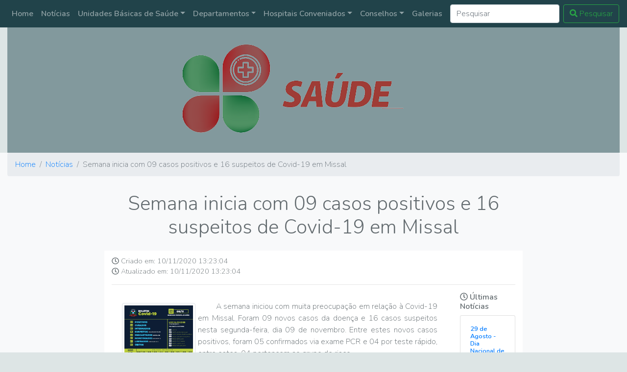

--- FILE ---
content_type: text/html; charset=UTF-8
request_url: https://saude.missal.pr.gov.br/noticias/semana-inicia-com-09-casos-positivos-e-16-suspeitos-de-covid-19-em-missal
body_size: 4047
content:
<!DOCTYPE html>
<html lang="pt_BR">
<head>
    <meta charset="utf-8">
    <meta name="viewport" content="width=device-width, initial-scale=1">
    <link rel="apple-touch-icon" sizes="180x180" href="/apple-touch-icon.png">
    <link rel="icon" type="image/png" sizes="32x32" href="/favicon-32x32.png">
    <link rel="icon" type="image/png" sizes="16x16" href="/favicon-16x16.png">
    <link rel="manifest" href="/site.webmanifest">

<title>Secretaria de Saúde</title>
<meta name="description" content="Semana inicia com 09 casos positivos e 16 suspeitos de Covid-19 em Missal">
<meta name="keywords" content="saúde, missal, prefeitura, noticias">
<link rel="canonical" href="https://saude.missal.pr.gov.br/noticias/semana-inicia-com-09-casos-positivos-e-16-suspeitos-de-covid-19-em-missal"/>
<meta property="og:description" content="Semana inicia com 09 casos positivos e 16 suspeitos de Covid-19 em Missal" />
<meta property="og:title" content="Semana inicia com 09 casos positivos e 16 suspeitos de Covid-19 em Missal" />
<meta property="og:type" content="noticias" />
<meta property="og:url" content="https://saude.missal.pr.gov.br/noticias/semana-inicia-com-09-casos-positivos-e-16-suspeitos-de-covid-19-em-missal" />
<meta property="og:image" content="https://saude.missal.pr.gov.br/assets/web/images/_Logotipo.jpg" />

<meta name="twitter:description" content="Semana inicia com 09 casos positivos e 16 suspeitos de Covid-19 em Missal" />
<script type="application/ld+json">{"@context":"https:\/\/schema.org","@type":"WebPage","name":"Semana inicia com 09 casos positivos e 16 suspeitos de Covid-19 em Missal","description":"Semana inicia com 09 casos positivos e 16 suspeitos de Covid-19 em Missal","image":"https:\/\/saude.missal.pr.gov.br\/assets\/web\/images\/_Logotipo.jpg"}</script>



<!-- Fonts -->
    <link href="https://fonts.googleapis.com/css2?family=Nunito:wght@200;300;600" rel="stylesheet">

    <link href="/assets/web/css/vendors.css" rel="stylesheet">
    <link href="/assets/web/css/carousel.css" rel="stylesheet">
    <link href="/assets/web/css/custom.css" rel="stylesheet">

    <!-- Styles -->
    <style>

    </style>
</head>
<body>
<main class="container-fluid" role="main">
    <header class="topo flex-center">
    <a href="/" class="d-flex align-items-center justify-content-center mt-6">
        <img class="img-fluid align-left" src="/assets/web/images/logo_saude.png" >
    </a>
    <nav class="navbar navbar-expand-md navbar-dark fixed-top bg-saude ">

        <button class="navbar-toggler" type="button" data-toggle="collapse" data-target="#navbarCollapse"
                aria-controls="navbarCollapse" aria-expanded="false" aria-label="Toggle navigation">
            <span class="navbar-toggler-icon"></span>
        </button>
        <div class="collapse navbar-collapse flex-center" id="navbarCollapse">
            <ul class="navbar-nav mr-auto">
                <li class="nav-item">
                    <a class="nav-link" href="/">Home</a>
                </li>
                                                            <li class="nav-item">
                            <a class="nav-link" href="/noticias">Notícias</a>
                        </li>
                                                                                <li class="nav-item dropdown">
                            <a class="nav-link dropdown-toggle" href="/unidades-basicas-de-saude" id="dropdown2"
                               data-toggle="dropdown" aria-haspopup="true" aria-expanded="false">Unidades Básicas de Saúde</a>
                            <div class="dropdown-menu" aria-labelledby="dropdown2">
                                                                    <a class="dropdown-item" href="/unidades-basicas-de-saude/bairro-renascer">Bairro Renascer</a>
                                                                    <a class="dropdown-item" href="/unidades-basicas-de-saude/centro">Centro</a>
                                                                    <a class="dropdown-item" href="/unidades-basicas-de-saude/dom-armando">Dom Armando</a>
                                                                    <a class="dropdown-item" href="/unidades-basicas-de-saude/linha-catarina">Linha Catarina</a>
                                                                    <a class="dropdown-item" href="/unidades-basicas-de-saude/portao-ocoi">Portão Ocoí</a>
                                                                    <a class="dropdown-item" href="/unidades-basicas-de-saude/vista-alegre">Vista Alegre</a>
                                                            </div>
                        </li>
                                                                                <li class="nav-item dropdown">
                            <a class="nav-link dropdown-toggle" href="/departamentos" id="dropdown3"
                               data-toggle="dropdown" aria-haspopup="true" aria-expanded="false">Departamentos</a>
                            <div class="dropdown-menu" aria-labelledby="dropdown3">
                                                                    <a class="dropdown-item" href="/departamentos/direcao">Direção</a>
                                                                    <a class="dropdown-item" href="/departamentos/encaminhamento">Encaminhamento</a>
                                                                    <a class="dropdown-item" href="/departamentos/endemias">Endemias</a>
                                                                    <a class="dropdown-item" href="/departamentos/especialidades">Especialidades</a>
                                                                    <a class="dropdown-item" href="/departamentos/laboratorio">Laboratório</a>
                                                                    <a class="dropdown-item" href="/departamentos/odontologia">Odontologia</a>
                                                                    <a class="dropdown-item" href="/departamentos/vigilancia-sanitaria">Vigilância Sanitária</a>
                                                            </div>
                        </li>
                                                                                <li class="nav-item dropdown">
                            <a class="nav-link dropdown-toggle" href="/hospitais-conveniados" id="dropdown4"
                               data-toggle="dropdown" aria-haspopup="true" aria-expanded="false">Hospitais Conveniados</a>
                            <div class="dropdown-menu" aria-labelledby="dropdown4">
                                                                    <a class="dropdown-item" href="/hospitais-conveniados/ceonc">CEONC</a>
                                                                    <a class="dropdown-item" href="/hospitais-conveniados/hospiital-ministro-costa-cavalcante">Hospital Ministro Costa Cavalcante</a>
                                                                    <a class="dropdown-item" href="/hospitais-conveniados/hospital-municipal-de-foz-do-iguacu">Hospital Municipal de Foz do Iguaçu</a>
                                                                    <a class="dropdown-item" href="/hospitais-conveniados/hospital-nossa-senhora-da-luz">Hospital Nossa Senhora da Luz</a>
                                                                    <a class="dropdown-item" href="/hospitais-conveniados/hospital-nossa-senhora-de-fatima">Hospital Nossa Senhora de Fátima</a>
                                                                    <a class="dropdown-item" href="/hospitais-conveniados/hospital-padre-tezza">Hospital Padre Tezza</a>
                                                                    <a class="dropdown-item" href="/hospitais-conveniados/uopeccan">UOPECCAN</a>
                                                            </div>
                        </li>
                                                                                <li class="nav-item dropdown">
                            <a class="nav-link dropdown-toggle" href="/conselhos" id="dropdown6"
                               data-toggle="dropdown" aria-haspopup="true" aria-expanded="false">Conselhos</a>
                            <div class="dropdown-menu" aria-labelledby="dropdown6">
                                                                    <a class="dropdown-item" href="/conselhos/conselho-municipal-de-saude-de-missal">Conselho Municipal de Saúde</a>
                                                            </div>
                        </li>
                                                                                <li class="nav-item">
                            <a class="nav-link" href="/galerias">Galerias</a>
                        </li>
                                                </ul>
            <form class="form-inline mt-2 mt-md-0" method="POST" action="/pesquisar">
                <input type="hidden" name="_token" value="WfNCf9RHJVOBL6tauQaMWIJEDxC4BMv7oSXDlWVg">
                <input class="form-control mr-sm-2" id="search" name="search" type="text" placeholder="Pesquisar" aria-label="Pesquisar">
                <button class="btn btn-outline-success my-2 my-sm-0" type="submit"><i class="fas fa-search" aria-></i>
                    Pesquisar
                </button>
            </form>
        </div>
    </nav>
</header>
    
    <div class="row bg-light">
        <div class="col-12">
            <nav aria-label="breadcrumb">
                <ol class="breadcrumb">
                    <li class="breadcrumb-item"><a href="/">Home</a></li>
                    <li class="breadcrumb-item"><a href="/noticias">Notícias</a></li>
                    <li class="breadcrumb-item active" aria-current="page">Semana inicia com 09 casos positivos e 16 suspeitos de Covid-19 em Missal</li>
                </ol>
            </nav>
        </div>
        <section id="title-no-image" class="container-fluid">
            <div class="offset-2 col-8 d-flex align-items-center justify-content-center">
                <h1 class="text-center">Semana inicia com 09 casos positivos e 16 suspeitos de Covid-19 em Missal</h1>
            </div>
        </section>
        <div class="offset-xl-2 col-sm-12 col-lg-12 col-xl-8 inner-content">
            <dl class="info-date">
                <dt></dt>
                <dd class="created"><i class="far fa-clock"></i> Criado
                    em: 10/11/2020 13:23:04</dd>
                <dd class="created"><i class="far fa-clock"></i> Atualizado
                    em: 10/11/2020 13:23:04</dd>
            </dl>
            <hr>
            <div class="row">
                <div class="col-lg-9 col-md-12 col-xl-10">
                    <article class="text-justify">
                        <a data-lightbox="foto" href="/storage/imagens/noticias/boletimdiario-20201109.jpg" title="Semana inicia com 09 casos positivos e 16 suspeitos de Covid-19 em Missal">
                            <img src="/storage/imagens/noticias/boletimdiario-20201109.jpg" class="img-thumbnail img-fluid"></a>
                        <p align="justify">&nbsp; &nbsp; &nbsp; &nbsp; A semana iniciou com muita preocupa&ccedil;&atilde;o em rela&ccedil;&atilde;o &agrave; Covid-19 em Missal. Foram 09 novos casos da doen&ccedil;a e 16 casos suspeitos nesta segunda-feira, dia 09 de novembro. Entre estes novos casos positivos, foram 05 confirmados via exame PCR e 04 por teste r&aacute;pido, entre estes, 04 pertencem ao grupo de risco.</p>

<p align="justify">&nbsp; &nbsp; &nbsp; &nbsp; Missal soma, portanto, 262 casos positivos com 248 que tiveram alta por cura. Missal confirmou ainda 02 &oacute;bitos decorrentes da Covid-19, portanto h&aacute; ainda 12 casos ativos da doen&ccedil;a, sendo que 01 ainda est&aacute; internado. Isso demonstra que a pandemia ainda n&atilde;o acabou e que os cuidados devem ser mantidos.</p>

<p align="justify">&nbsp; &nbsp; &nbsp; &nbsp; Ainda na segunda-feira, foram 16 casos suspeitos, onde foram coletadas amostras de 09 pessoas do sexo masculino, com idades variando entre 14 a 54 anos, e 07 pessoas do sexo feminino com idades entre 22 e 62 anos. H&aacute; ainda 106 pessoas que devem cumprir isolamento domiciliar, sendo monitoradas.</p>
                    </article>
                                    </div>
                <div class="col-lg-3 col-xl-2">
                    <h6><i class="far fa-clock"></i> Últimas Notícias</h6>
                                            <div class="card">
                            <div class="card-body">
                                <h5 class="card-title title-new-details"><a href="/noticias/29-de-agosto-dia-nacional-de-combate-ao-fumo"
                                                          class="card-link">29 de Agosto - Dia Nacional de Combate ao Fumo</a></h5>
                                <h6 class="card-subtitle mb-2 text-muted text-info"><i class="fas fa-clock"></i>
                                    Atualizado em: 01/09/2025 10:47:14</h6>
                            </div>
                        </div> <!-- .card -->
                                            <div class="card">
                            <div class="card-body">
                                <h5 class="card-title title-new-details"><a href="/noticias/missal-tera-dia-d-de-multivacinacao-no-sabado-dia-13-de-abril-em-todas-as-unidades-de-saude"
                                                          class="card-link">Missal terá Dia D de Multivacinação no sábado, dia 13 de abril, em todas as Unidades de Saúde</a></h5>
                                <h6 class="card-subtitle mb-2 text-muted text-info"><i class="fas fa-clock"></i>
                                    Atualizado em: 12/04/2024 09:28:10</h6>
                            </div>
                        </div> <!-- .card -->
                                            <div class="card">
                            <div class="card-body">
                                <h5 class="card-title title-new-details"><a href="/noticias/arrastao-contra-dengue-ocorre-nos-dias-06-a-09-de-fevereiro"
                                                          class="card-link">Arrastão Contra Dengue Ocorre Nos Dias 06 À 09 De Fevereiro</a></h5>
                                <h6 class="card-subtitle mb-2 text-muted text-info"><i class="fas fa-clock"></i>
                                    Atualizado em: 02/02/2024 09:40:38</h6>
                            </div>
                        </div> <!-- .card -->
                                            <div class="card">
                            <div class="card-body">
                                <h5 class="card-title title-new-details"><a href="/noticias/missal-recebe-equipamentos-da-9-regional-de-saude-para-o-combate-a-dengue"
                                                          class="card-link">Missal recebe equipamentos da 9ª Regional de Saúde para o combate à Dengue</a></h5>
                                <h6 class="card-subtitle mb-2 text-muted text-info"><i class="fas fa-clock"></i>
                                    Atualizado em: 26/01/2024 08:19:00</h6>
                            </div>
                        </div> <!-- .card -->
                                            <div class="card">
                            <div class="card-body">
                                <h5 class="card-title title-new-details"><a href="/noticias/casos-de-covid-19-voltam-a-ser-registrados-em-missal"
                                                          class="card-link">Casos de Covid-19 voltam a ser registrados em Missal</a></h5>
                                <h6 class="card-subtitle mb-2 text-muted text-info"><i class="fas fa-clock"></i>
                                    Atualizado em: 17/11/2023 10:38:23</h6>
                            </div>
                        </div> <!-- .card -->
                                    </div>
            </div>
        </div>

    </div> <!-- .row -->
    <!-- FOOTER -->
<footer class="bg-saude ">
    <p class="float-right"><a href="#" class="voltar-ao-topo"><i class="fas fa-3x fa-arrow-alt-circle-up"></i></a></p>
    <p>&copy; Secretaria de Saúde, 2020 &middot; <!--<a href="#">Privacidade</a> &middot; <a href="#">Termos</a> --></p>
</footer></main>

<script type="text/javascript" src="/assets/web/js/vendors.js"></script>
<!-- Global site tag (gtag.js) - Google Analytics -->
<script async src="https://www.googletagmanager.com/gtag/js?id=G-RK6PLTSL65"></script>
<script>
   window.dataLayer = window.dataLayer || [];
  function gtag(){dataLayer.push(arguments);}
  gtag('js', new Date());

  gtag('config', 'G-RK6PLTSL65');
    jQuery(document).ready(function () {

        // Exibe ou oculta o botão
        jQuery(window).scroll(function () {
            if (jQuery(this).scrollTop() > 200) {
                jQuery('.voltar-ao-topo').fadeIn(200);
            } else {
                jQuery('.voltar-ao-topo').fadeOut(200);
            }
        });

        // Faz animação para subir
        jQuery('.voltar-ao-topo').click(function (event) {
            event.preventDefault();
            jQuery('html, body').animate({scrollTop: 0}, 300);
        })
    });

</script>
</body>
</html>


--- FILE ---
content_type: text/css
request_url: https://saude.missal.pr.gov.br/assets/web/css/custom.css
body_size: 949
content:
body,html{background-color:#dde5e5;color:#636b6f;font-family:Nunito,sans-serif;font-weight:200;height:100vh;margin:0}body{padding-top:3rem;padding-bottom:3rem}.full-height{height:100vh}.flex-center{align-items:center;display:flex;justify-content:center}.position-ref{position:relative}.top-right{position:absolute;right:10px;top:18px}.content{text-align:center}.title{font-size:84px}.links>a{color:#636b6f;padding:0 25px;font-size:13px;font-weight:600;letter-spacing:.1rem;text-decoration:none;text-transform:uppercase}.m-b-md{margin-bottom:30px}.topo{background-color:#82999d;padding:2rem}.bg-saude{background-color:#21434a;color:#fff;font-weight:900}.topo>h3{color:#fff;font-weight:900}.text-info{font-size:.7rem}.card{margin-top:.5rem;margin-bottom:.5rem}.infos{margin-bottom:1rem}h5,h6{font-weight:900}.voltar-ao-topo{position:fixed;bottom:2em;right:2em;text-decoration:none;color:#000;font-size:12px;padding:1em;display:none}#title-no-image h1{padding:1rem 0}.info-date{margin:.7rem 0;font-size:90%}.info-date dd{margin-bottom:0}.inner-content{background-color:#fff}article{padding:1rem}article img{max-width:150px!important;margin:5px;float:left}.title-new-details{font-size:.8rem}#inner-header{height:300px;position:relative;display:flex;flex-direction:column;justify-content:center;align-content:center;z-index:0}#inner-header:before{background-color:#000;background-color:rgba(0,0,0,.6);content:'';width:100%;height:100%;z-index:2;position:absolute;padding-left:0}#inner-header h1{color:#fff;font-size:3em;z-index:5;position:relative;font-weight:700}footer{padding:.3rem;font-weight:900}.article-list{color:#313437;background-color:#fff}.article-list p{color:#7d8285}.article-list h2{font-weight:700;margin-bottom:40px;padding-top:40px;color:inherit}@media (max-width:767px){.article-list h2{margin-bottom:25px;padding-top:25px;font-size:24px}}.article-list .intro{font-size:16px;max-width:500px;margin:0 auto}.article-list .intro p{margin-bottom:0}.article-list .articles{padding-bottom:40px}.article-list .item{padding-top:50px;min-height:425px;text-align:center}.article-list .item .name{font-weight:700;font-size:16px;margin-top:20px;color:inherit}.article-list .item .description{font-size:14px;margin-top:15px;margin-bottom:0}.article-list .item .action{font-size:24px;width:24px;margin:22px auto 0;line-height:1;display:block;color:#4f86c3;opacity:.85;transition:opacity .2s;text-decoration:none}.article-list .item .action:hover{opacity:1}
